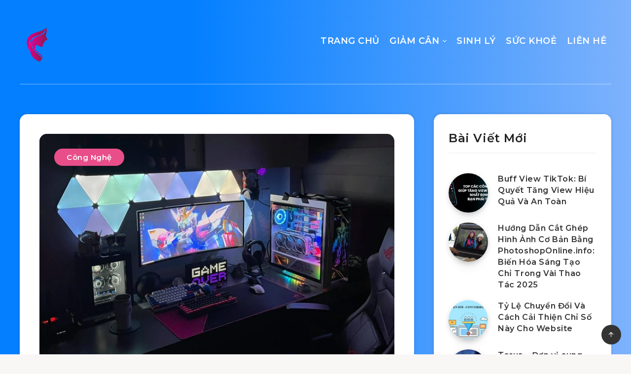

--- FILE ---
content_type: text/html; charset=utf-8
request_url: https://www.google.com/recaptcha/api2/aframe
body_size: 268
content:
<!DOCTYPE HTML><html><head><meta http-equiv="content-type" content="text/html; charset=UTF-8"></head><body><script nonce="ijlZA_w52W7Q5Fmw3Ff48A">/** Anti-fraud and anti-abuse applications only. See google.com/recaptcha */ try{var clients={'sodar':'https://pagead2.googlesyndication.com/pagead/sodar?'};window.addEventListener("message",function(a){try{if(a.source===window.parent){var b=JSON.parse(a.data);var c=clients[b['id']];if(c){var d=document.createElement('img');d.src=c+b['params']+'&rc='+(localStorage.getItem("rc::a")?sessionStorage.getItem("rc::b"):"");window.document.body.appendChild(d);sessionStorage.setItem("rc::e",parseInt(sessionStorage.getItem("rc::e")||0)+1);localStorage.setItem("rc::h",'1768484458676');}}}catch(b){}});window.parent.postMessage("_grecaptcha_ready", "*");}catch(b){}</script></body></html>